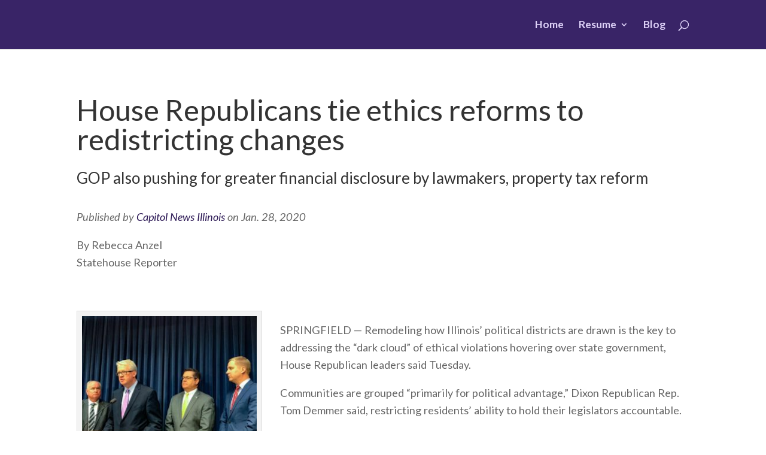

--- FILE ---
content_type: text/html; charset=UTF-8
request_url: http://www.rebeccaanzel.com/project/house-republicans-tie-ethics-reforms-to-redistricting-changes/
body_size: 8140
content:
<!DOCTYPE html>
<html lang="en">
<head>
	<meta charset="UTF-8" />
<meta http-equiv="X-UA-Compatible" content="IE=edge">
	<link rel="pingback" href="http://www.rebeccaanzel.com/xmlrpc.php" />

	<script type="text/javascript">
		document.documentElement.className = 'js';
	</script>

	<script>var et_site_url='http://www.rebeccaanzel.com';var et_post_id='2643';function et_core_page_resource_fallback(a,b){"undefined"===typeof b&&(b=a.sheet.cssRules&&0===a.sheet.cssRules.length);b&&(a.onerror=null,a.onload=null,a.href?a.href=et_site_url+"/?et_core_page_resource="+a.id+et_post_id:a.src&&(a.src=et_site_url+"/?et_core_page_resource="+a.id+et_post_id))}
</script><title>House Republicans tie ethics reforms to redistricting changes | Rebecca Anzel</title>
<link rel='dns-prefetch' href='//fonts.googleapis.com' />
<link rel='dns-prefetch' href='//s.w.org' />
<link rel="alternate" type="application/rss+xml" title="Rebecca Anzel &raquo; Feed" href="http://www.rebeccaanzel.com/feed/" />
<link rel="alternate" type="application/rss+xml" title="Rebecca Anzel &raquo; Comments Feed" href="http://www.rebeccaanzel.com/comments/feed/" />
<link rel="alternate" type="application/rss+xml" title="Rebecca Anzel &raquo; House Republicans tie ethics reforms to redistricting changes Comments Feed" href="http://www.rebeccaanzel.com/project/house-republicans-tie-ethics-reforms-to-redistricting-changes/feed/" />
		<script type="text/javascript">
			window._wpemojiSettings = {"baseUrl":"https:\/\/s.w.org\/images\/core\/emoji\/13.0.0\/72x72\/","ext":".png","svgUrl":"https:\/\/s.w.org\/images\/core\/emoji\/13.0.0\/svg\/","svgExt":".svg","source":{"concatemoji":"http:\/\/www.rebeccaanzel.com\/wp-includes\/js\/wp-emoji-release.min.js?ver=5.5.15"}};
			!function(e,a,t){var n,r,o,i=a.createElement("canvas"),p=i.getContext&&i.getContext("2d");function s(e,t){var a=String.fromCharCode;p.clearRect(0,0,i.width,i.height),p.fillText(a.apply(this,e),0,0);e=i.toDataURL();return p.clearRect(0,0,i.width,i.height),p.fillText(a.apply(this,t),0,0),e===i.toDataURL()}function c(e){var t=a.createElement("script");t.src=e,t.defer=t.type="text/javascript",a.getElementsByTagName("head")[0].appendChild(t)}for(o=Array("flag","emoji"),t.supports={everything:!0,everythingExceptFlag:!0},r=0;r<o.length;r++)t.supports[o[r]]=function(e){if(!p||!p.fillText)return!1;switch(p.textBaseline="top",p.font="600 32px Arial",e){case"flag":return s([127987,65039,8205,9895,65039],[127987,65039,8203,9895,65039])?!1:!s([55356,56826,55356,56819],[55356,56826,8203,55356,56819])&&!s([55356,57332,56128,56423,56128,56418,56128,56421,56128,56430,56128,56423,56128,56447],[55356,57332,8203,56128,56423,8203,56128,56418,8203,56128,56421,8203,56128,56430,8203,56128,56423,8203,56128,56447]);case"emoji":return!s([55357,56424,8205,55356,57212],[55357,56424,8203,55356,57212])}return!1}(o[r]),t.supports.everything=t.supports.everything&&t.supports[o[r]],"flag"!==o[r]&&(t.supports.everythingExceptFlag=t.supports.everythingExceptFlag&&t.supports[o[r]]);t.supports.everythingExceptFlag=t.supports.everythingExceptFlag&&!t.supports.flag,t.DOMReady=!1,t.readyCallback=function(){t.DOMReady=!0},t.supports.everything||(n=function(){t.readyCallback()},a.addEventListener?(a.addEventListener("DOMContentLoaded",n,!1),e.addEventListener("load",n,!1)):(e.attachEvent("onload",n),a.attachEvent("onreadystatechange",function(){"complete"===a.readyState&&t.readyCallback()})),(n=t.source||{}).concatemoji?c(n.concatemoji):n.wpemoji&&n.twemoji&&(c(n.twemoji),c(n.wpemoji)))}(window,document,window._wpemojiSettings);
		</script>
		<meta content="Divi-Anzel-portfolio-theme v.2.7.3" name="generator"/><style type="text/css">
img.wp-smiley,
img.emoji {
	display: inline !important;
	border: none !important;
	box-shadow: none !important;
	height: 1em !important;
	width: 1em !important;
	margin: 0 .07em !important;
	vertical-align: -0.1em !important;
	background: none !important;
	padding: 0 !important;
}
</style>
	<link rel='stylesheet' id='wp-block-library-css'  href='http://www.rebeccaanzel.com/wp-includes/css/dist/block-library/style.min.css?ver=5.5.15' type='text/css' media='all' />
<link rel='stylesheet' id='divi-fonts-css'  href='http://fonts.googleapis.com/css?family=Open+Sans:300italic,400italic,600italic,700italic,800italic,400,300,600,700,800&#038;subset=latin,latin-ext&#038;display=swap' type='text/css' media='all' />
<link rel='stylesheet' id='divi-style-css'  href='http://www.rebeccaanzel.com/wp-content/themes/Divi-portfolio-theme/style.css?ver=4.9.10' type='text/css' media='all' />
<link rel='stylesheet' id='et-builder-googlefonts-cached-css'  href='http://fonts.googleapis.com/css?family=Lato:100,100italic,300,300italic,regular,italic,700,700italic,900,900italic&#038;subset=latin,latin-ext&#038;display=swap' type='text/css' media='all' />
<script type='text/javascript' src='http://www.rebeccaanzel.com/wp-includes/js/jquery/jquery.js?ver=1.12.4-wp' id='jquery-core-js'></script>
<link rel="https://api.w.org/" href="http://www.rebeccaanzel.com/wp-json/" /><link rel="alternate" type="application/json" href="http://www.rebeccaanzel.com/wp-json/wp/v2/project/2643" /><link rel="EditURI" type="application/rsd+xml" title="RSD" href="http://www.rebeccaanzel.com/xmlrpc.php?rsd" />
<link rel="wlwmanifest" type="application/wlwmanifest+xml" href="http://www.rebeccaanzel.com/wp-includes/wlwmanifest.xml" /> 
<link rel='prev' title='Pritzker presides in Senate presidential proceedings' href='http://www.rebeccaanzel.com/project/pritzker-presides-in-senate-presidential-proceedings/' />
<link rel='next' title='Comptroller, Treasurer talk state&#8217;s fiscal state' href='http://www.rebeccaanzel.com/project/comptroller-treasurer-talk-states-fiscal-state/' />
<meta name="generator" content="WordPress 5.5.15" />
<link rel="canonical" href="http://www.rebeccaanzel.com/project/house-republicans-tie-ethics-reforms-to-redistricting-changes/" />
<link rel='shortlink' href='http://www.rebeccaanzel.com/?p=2643' />
<link rel="alternate" type="application/json+oembed" href="http://www.rebeccaanzel.com/wp-json/oembed/1.0/embed?url=http%3A%2F%2Fwww.rebeccaanzel.com%2Fproject%2Fhouse-republicans-tie-ethics-reforms-to-redistricting-changes%2F" />
<link rel="alternate" type="text/xml+oembed" href="http://www.rebeccaanzel.com/wp-json/oembed/1.0/embed?url=http%3A%2F%2Fwww.rebeccaanzel.com%2Fproject%2Fhouse-republicans-tie-ethics-reforms-to-redistricting-changes%2F&#038;format=xml" />
<meta name="viewport" content="width=device-width, initial-scale=1.0, maximum-scale=1.0, user-scalable=0" /><link rel="preload" href="http://www.rebeccaanzel.com/wp-content/themes/Divi/core/admin/fonts/modules.ttf" as="font" crossorigin="anonymous"><script type="text/javascript">
jQuery( document ).ready(function() {
jQuery(".hero span.et_overlay.et_pb_inline_icon").prepend('<div id="download"><p>Download Resume as PDF</p></div>');
});
</script>

<style>#download {display: flex; align-items: center; justify-content: center; margin-top: 20%;}</style><link rel="icon" href="http://www.rebeccaanzel.com/wp-content/uploads/2018/11/cropped-favicon-96x96-32x32.png" sizes="32x32" />
<link rel="icon" href="http://www.rebeccaanzel.com/wp-content/uploads/2018/11/cropped-favicon-96x96-192x192.png" sizes="192x192" />
<link rel="apple-touch-icon" href="http://www.rebeccaanzel.com/wp-content/uploads/2018/11/cropped-favicon-96x96-180x180.png" />
<meta name="msapplication-TileImage" content="http://www.rebeccaanzel.com/wp-content/uploads/2018/11/cropped-favicon-96x96-270x270.png" />
<link rel="stylesheet" id="et-core-unified-2643-cached-inline-styles" href="http://www.rebeccaanzel.com/wp-content/et-cache/2643/et-core-unified-2643-1767202917666.min.css" onerror="et_core_page_resource_fallback(this, true)" onload="et_core_page_resource_fallback(this)" /></head>
<body class="project-template-default single single-project postid-2643 et_pb_button_helper_class et_fixed_nav et_show_nav et_hide_primary_logo et_hide_fixed_logo et_primary_nav_dropdown_animation_fade et_secondary_nav_dropdown_animation_fade et_header_style_left et_pb_footer_columns4 et_cover_background et_pb_gutter osx et_pb_gutters3 et_pb_pagebuilder_layout et_right_sidebar et_divi_theme et-db et_minified_js et_minified_css">
	<div id="page-container">

	
	
			<header id="main-header" data-height-onload="68">
			<div class="container clearfix et_menu_container">
							<div class="logo_container">
					<span class="logo_helper"></span>
					<a href="http://www.rebeccaanzel.com/">
						<img src="http://www.rebeccaanzel.com/wp-content/uploads/2017/08/RA_logo-horizontal_white.png" width="330" height="63" alt="Rebecca Anzel" id="logo" data-height-percentage="100" />
					</a>
				</div>
							<div id="et-top-navigation" data-height="68" data-fixed-height="40">
											<nav id="top-menu-nav">
						<ul id="top-menu" class="nav"><li id="menu-item-746" class="menu-item menu-item-type-post_type menu-item-object-page menu-item-home menu-item-746"><a href="http://www.rebeccaanzel.com/">Home</a></li>
<li id="menu-item-1411" class="menu-item menu-item-type-post_type menu-item-object-page menu-item-has-children menu-item-1411"><a href="http://www.rebeccaanzel.com/resume/">Resume</a>
<ul class="sub-menu">
	<li id="menu-item-1421" class="menu-item menu-item-type-custom menu-item-object-custom menu-item-1421"><a href="http://www.rebeccaanzel.com/resume/#experience">Experience</a></li>
	<li id="menu-item-1422" class="menu-item menu-item-type-custom menu-item-object-custom menu-item-1422"><a href="http://www.rebeccaanzel.com/resume/#education">Education</a></li>
	<li id="menu-item-1423" class="menu-item menu-item-type-custom menu-item-object-custom menu-item-1423"><a href="http://www.rebeccaanzel.com/resume/#honorsawards">Honors &#038; Awards</a></li>
	<li id="menu-item-1424" class="menu-item menu-item-type-custom menu-item-object-custom menu-item-1424"><a href="http://www.rebeccaanzel.com/resume/#coursework">Independent Coursework</a></li>
	<li id="menu-item-1425" class="menu-item menu-item-type-custom menu-item-object-custom menu-item-1425"><a href="http://www.rebeccaanzel.com/resume/#volunteer">Volunteer Work</a></li>
	<li id="menu-item-1447" class="menu-item menu-item-type-custom menu-item-object-custom menu-item-1447"><a href="http://rebeccaanzel.com/wp-content/Anzel-Resume-linked.pdf">Download Rebecca&#8217;s Resume</a></li>
</ul>
</li>
<li id="menu-item-1731" class="menu-item menu-item-type-post_type menu-item-object-page menu-item-1731"><a href="http://www.rebeccaanzel.com/blog/">Blog</a></li>
</ul>						</nav>
					
					
					
										<div id="et_top_search">
						<span id="et_search_icon"></span>
					</div>
					
					<div id="et_mobile_nav_menu">
				<div class="mobile_nav closed">
					<span class="select_page">Select Page</span>
					<span class="mobile_menu_bar mobile_menu_bar_toggle"></span>
				</div>
			</div>				</div> <!-- #et-top-navigation -->
			</div> <!-- .container -->
			<div class="et_search_outer">
				<div class="container et_search_form_container">
					<form role="search" method="get" class="et-search-form" action="http://www.rebeccaanzel.com/">
					<input type="search" class="et-search-field" placeholder="Search &hellip;" value="" name="s" title="Search for:" />					</form>
					<span class="et_close_search_field"></span>
				</div>
			</div>
		</header> <!-- #main-header -->
			<div id="et-main-area">
	
<div id="main-content">


			
				<article id="post-2643" class="post-2643 project type-project status-publish has-post-thumbnail hentry project_category-cni project_tag-blomingon project_tag-bribery project_tag-capitol-news-illinois project_tag-caucus project_tag-chicago project_tag-cni project_tag-common-sense-measures project_tag-constitutional-amendment project_tag-culture project_tag-democrat project_tag-dixon project_tag-entrenchment project_tag-ethics project_tag-federal-court project_tag-federal-grand-jury project_tag-gop project_tag-gov-j-b-pritzker project_tag-health-benefits project_tag-house-republicans project_tag-labor-union project_tag-lawmakers project_tag-legislators project_tag-lobbyist project_tag-minority-leader-jim-durkin project_tag-naperville project_tag-not-guilty project_tag-pension-benefits project_tag-political-district project_tag-redistricting-reform project_tag-rep-dan-brady project_tag-rep-grant-wehrli project_tag-rep-luis-arroyo project_tag-rep-tom-demmer project_tag-republican project_tag-sen-martin-sandoval project_tag-sen-tom-cullerton project_tag-springfield project_tag-state-government project_tag-unscrupulous-behavior project_tag-villa-park project_tag-violations project_tag-western-springs et_pb_post">

				
					<div class="entry-content">
					<div id="et-boc" class="et-boc">
			
		<div class="et-l et-l--post">
			<div class="et_builder_inner_content et_pb_gutters3"><div class="et_pb_section et_pb_section_0 et_section_regular" >
				
				
				
				
					<div class="et_pb_row et_pb_row_0">
				<div class="et_pb_column et_pb_column_4_4 et_pb_column_0  et_pb_css_mix_blend_mode_passthrough et-last-child">
				
				
				<div class="et_pb_module et_pb_text et_pb_text_0  et_pb_text_align_left et_pb_bg_layout_light">
				
				
				<div class="et_pb_text_inner"><h1 class="detail-title">House Republicans tie ethics reforms to redistricting changes</h1>
<p>&nbsp;</p>
<h2 class="edn_articleTitle edn_articleSubTitle">GOP also pushing for greater financial disclosure by lawmakers, property tax reform</h2></div>
			</div> <!-- .et_pb_text --><div class="et_pb_module et_pb_text et_pb_text_1  et_pb_text_align_left et_pb_bg_layout_light">
				
				
				<div class="et_pb_text_inner"><div id="byline">
<p><em>Published by <a href="https://capitolnewsillinois.com/NEWS/house-republicans-tie-ethics-reforms-to-redistricting-changes">Capitol News Illinois</a> on Jan. 28, 2020</em></p>
<p>By Rebecca Anzel<br />Statehouse Reporter</p>
</div>
<p>&nbsp;</p>
<p><div id="attachment_2644" style="width: 310px" class="wp-caption alignleft"><a href="http://www.rebeccaanzel.com/wp-content/uploads/2020/04/700700p718EDNmainimg-House-GOP-Priorities-0128201.jpeg"><img aria-describedby="caption-attachment-2644" loading="lazy" class="wp-image-2644 size-medium" src="http://www.rebeccaanzel.com/wp-content/uploads/2020/04/700700p718EDNmainimg-House-GOP-Priorities-0128201-300x225.jpeg" alt="HGOP press conference" width="300" height="225" /></a><p id="caption-attachment-2644" class="wp-caption-text">House Republican Leader Jim Durkin (center), from Western Springs, says redistricting reform is necessary to fix the culture that has &#8220;devastated the state.&#8221; He was joined at a Statehouse press conference Tuesday by Rep. Dan Brady (R-Bloomington, left), Rep. Grant Wehrli (R-Naperville) and Rep. Tom Demmer (R-Dixon). (Capitol News Illinois photo by Rebecca Anzel)</p></div></p>
<p>SPRINGFIELD — Remodeling how Illinois’ political districts are drawn is the key to addressing the “dark cloud” of ethical violations hovering over state government, House Republican leaders said Tuesday.</p>
<p>Communities are grouped “primarily for political advantage,” Dixon Republican Rep. Tom Demmer said, restricting residents’ ability to hold their legislators accountable.</p>
<p>“These political entrenchments — these situations in which politicians pick their voters instead of voters picking their politicians — had a chilling impact on our ability to debate the important issues of the day here in Springfield,” he added.</p>
<p>One of those is redistricting reform, an issue the House Republican caucus is prioritizing this session and has supported for years. It will “stop” the culture that enabled unscrupulous behavior by some lawmakers over the past year and “devastated the state,” Minority Leader Jim Durkin, from Western Springs, said.</p>
<p>Villa Park Democratic Sen. Tom Cullerton was formally accused by a federal grand jury of collecting a salary as well as health and pension benefits from a labor union for work he did not do. He has pleaded not guilty.</p>
<p>Federal officials charged former Rep. Luis Arroyo, a Chicago Democrat, with bribery, charges that led him to relinquish his post.</p>
<p>And former Sen. Martin Sandoval, a Democrat from Chicago, pleaded guilty to federal bribery and tax evasion charges in a federal court in Chicago on Tuesday. He resigned effective Jan. 1.</p>
<p>Changing the method by which political maps are drawn “is probably the most important way we can clean up corruption and the culture that has created this horrible situation in Illinois,” Durkin said.</p>
<p>All 44 House GOP members support <a href="http://www.ilga.gov/legislation/fulltext.asp?DocName=&amp;SessionId=108&amp;GA=101&amp;DocTypeId=HJRCA&amp;DocNum=10&amp;GAID=15&amp;LegID=114590&amp;SpecSess=&amp;Session=">a constitutional amendment</a> that would remove politicians from deciding the boundaries of districts in favor of an 11-member commission tasked with drawing maps in a “fair, above-board way,” Demmer said. It would affect boundaries of districts drawn after the 2020 census.</p>
<p>“The proposal for fair maps has been out there for years, and it’s one of the most thoroughly-discussed issues we’ve seen,” he said.</p>
<p>House Republicans are also pushing for legislation reforming lawmaker behavior. Rep. Grant Wehlri, from Naperville, said those “common sense measures” include prohibiting representatives and senators from being lobbyists while in office, preventing them from immediately becoming lobbyists after leaving their post and increasing the economic interest information legislators have to disclose.</p>
<p>“If the Democrats finally wanted to get serious on holding themselves accountable, and do what’s right for the people of Illinois, let’s move these pieces of legislation,” he said.</p>
<p>Durkin appeared to put the success of those changes, and others, on Democratic Gov. J.B. Pritzker.</p>
<p>“I think as leader of the party, he can get his members in line. That includes the [House] speaker [Chicago Democrat Michael Madigan] and also the president of the Senate [Oak Park Democrat Don Harmon]&#8230;,” he said.</p>
<p>His caucus is also planning to combat the “skyrocketing cost of property taxes” in Illinois, Bloomington Republican Rep. Dan Brady said.</p></div>
			</div> <!-- .et_pb_text -->
			</div> <!-- .et_pb_column -->
				
				
			</div> <!-- .et_pb_row --><div class="et_pb_row et_pb_row_1">
				<div class="et_pb_column et_pb_column_1_4 et_pb_column_1  et_pb_css_mix_blend_mode_passthrough et_pb_column_empty">
				
				
				
			</div> <!-- .et_pb_column --><div class="et_pb_column et_pb_column_1_4 et_pb_column_2  et_pb_css_mix_blend_mode_passthrough">
				
				
				<div class="et_pb_module et_pb_number_counter et_pb_number_counter_0  et_pb_text_align_center et_pb_bg_layout_light et_pb_with_title" data-number-value="14" data-number-separator="">
				
				
				<div class="percent" ><p><span class="percent-value"></span><span class="percent-sign"></span></p></div>
				<h3 class="title">Outlets published this piece</h3>
			</div><!-- .et_pb_number_counter -->
			</div> <!-- .et_pb_column --><div class="et_pb_column et_pb_column_1_2 et_pb_column_3  et_pb_css_mix_blend_mode_passthrough et-last-child">
				
				
				<div class="et_pb_module et_pb_blurb et_pb_blurb_0  et_pb_text_align_left  et_pb_blurb_position_top et_pb_bg_layout_light">
				
				
				<div class="et_pb_blurb_content">
					
					<div class="et_pb_blurb_container">
						
						<div class="et_pb_blurb_description"><ul>
<li>The Belvidere Boone County Journal</li>
<li>The Paris Prairie Press</li>
<li>Chicago Cook County Chronicle</li>
<li>Wayne Examiner</li>
<li>Yorkville Kendall Chronicle</li>
<li>Bartlett Examiner</li>
<li>Crystal Lake McHenry Chronicle</li>
<li>Hanover Park Examiner</li>
<li>Carol Stream Examiner</li>
<li>Waukegan Lake County Chronicle</li>
<li>Belleville Metro Chronicle</li>
<li>The Thomson Carroll County Review</li>
<li>The Peotone Vedette</li>
<li>St. Elmo Banner</li>
</ul></div>
					</div>
				</div> <!-- .et_pb_blurb_content -->
			</div> <!-- .et_pb_blurb -->
			</div> <!-- .et_pb_column -->
				
				
			</div> <!-- .et_pb_row -->
				
				
			</div> <!-- .et_pb_section -->		</div><!-- .et_builder_inner_content -->
	</div><!-- .et-l -->
	
			
		</div><!-- #et-boc -->
							</div> <!-- .entry-content -->

				
				
				</article> <!-- .et_pb_post -->

						

</div> <!-- #main-content -->


			<footer id="main-footer">
				

		
				<div id="footer-bottom">
					<div class="container clearfix">
				<ul class="et-social-icons">

	<li class="et-social-icon et-social-twitter">
		<a href="https://twitter.com/rebeccaanzel" class="icon">
			<span>Twitter</span>
		</a>
	</li>
	<li class="et-social-icon et-social-rss">
		<a href="https://www.linkedin.com/in/rebeccaanzel/" class="icon">
			<span>RSS</span>
		</a>
	</li>

</ul>
						<p id="footer-info">&copy; 2018 Rebecca Anzel</p>
					</div>	<!-- .container -->
				</div>
			</footer> <!-- #main-footer -->
		</div> <!-- #et-main-area -->


	</div> <!-- #page-container -->

	<script type='text/javascript' src='http://www.rebeccaanzel.com/wp-includes/js/comment-reply.min.js?ver=5.5.15' id='comment-reply-js'></script>
<script type='text/javascript' id='divi-custom-script-js-extra'>
/* <![CDATA[ */
var DIVI = {"item_count":"%d Item","items_count":"%d Items"};
var et_shortcodes_strings = {"previous":"Previous","next":"Next"};
var et_pb_custom = {"ajaxurl":"http:\/\/www.rebeccaanzel.com\/wp-admin\/admin-ajax.php","images_uri":"http:\/\/www.rebeccaanzel.com\/wp-content\/themes\/Divi\/images","builder_images_uri":"http:\/\/www.rebeccaanzel.com\/wp-content\/themes\/Divi\/includes\/builder\/images","et_frontend_nonce":"0c1592141c","subscription_failed":"Please, check the fields below to make sure you entered the correct information.","et_ab_log_nonce":"812b18aaf3","fill_message":"Please, fill in the following fields:","contact_error_message":"Please, fix the following errors:","invalid":"Invalid email","captcha":"Captcha","prev":"Prev","previous":"Previous","next":"Next","wrong_captcha":"You entered the wrong number in captcha.","wrong_checkbox":"Checkbox","ignore_waypoints":"no","is_divi_theme_used":"1","widget_search_selector":".widget_search","ab_tests":[],"is_ab_testing_active":"","page_id":"2643","unique_test_id":"","ab_bounce_rate":"5","is_cache_plugin_active":"no","is_shortcode_tracking":"","tinymce_uri":""}; var et_builder_utils_params = {"condition":{"diviTheme":true,"extraTheme":false},"scrollLocations":["app","top"],"builderScrollLocations":{"desktop":"app","tablet":"app","phone":"app"},"onloadScrollLocation":"app","builderType":"fe"}; var et_frontend_scripts = {"builderCssContainerPrefix":"#et-boc","builderCssLayoutPrefix":"#et-boc .et-l"};
var et_pb_box_shadow_elements = [];
var et_pb_motion_elements = {"desktop":[],"tablet":[],"phone":[]};
var et_pb_sticky_elements = [];
/* ]]> */
</script>
<script type='text/javascript' src='http://www.rebeccaanzel.com/wp-content/themes/Divi/js/custom.unified.js?ver=4.9.10' id='divi-custom-script-js'></script>
<script type='text/javascript' src='http://www.rebeccaanzel.com/wp-content/themes/Divi/core/admin/js/common.js?ver=4.9.10' id='et-core-common-js'></script>
<script type='text/javascript' src='http://www.rebeccaanzel.com/wp-includes/js/wp-embed.min.js?ver=5.5.15' id='wp-embed-js'></script>
</body>
<script>'undefined'=== typeof _trfq || (window._trfq = []);'undefined'=== typeof _trfd && (window._trfd=[]),_trfd.push({'tccl.baseHost':'secureserver.net'},{'ap':'cpsh-oh'},{'server':'p3plzcpnl506838'},{'dcenter':'p3'},{'cp_id':'1331109'},{'cp_cl':'8'}) // Monitoring performance to make your website faster. If you want to opt-out, please contact web hosting support.</script><script src='https://img1.wsimg.com/traffic-assets/js/tccl.min.js'></script></html>